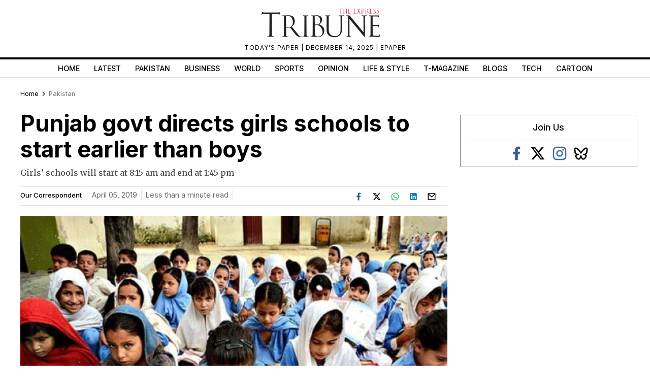

--- FILE ---
content_type: text/html; charset=utf-8
request_url: https://www.google.com/recaptcha/api2/aframe
body_size: 267
content:
<!DOCTYPE HTML><html><head><meta http-equiv="content-type" content="text/html; charset=UTF-8"></head><body><script nonce="Je-ssGZkuSe_WpYuZnAWfg">/** Anti-fraud and anti-abuse applications only. See google.com/recaptcha */ try{var clients={'sodar':'https://pagead2.googlesyndication.com/pagead/sodar?'};window.addEventListener("message",function(a){try{if(a.source===window.parent){var b=JSON.parse(a.data);var c=clients[b['id']];if(c){var d=document.createElement('img');d.src=c+b['params']+'&rc='+(localStorage.getItem("rc::a")?sessionStorage.getItem("rc::b"):"");window.document.body.appendChild(d);sessionStorage.setItem("rc::e",parseInt(sessionStorage.getItem("rc::e")||0)+1);localStorage.setItem("rc::h",'1769459987309');}}}catch(b){}});window.parent.postMessage("_grecaptcha_ready", "*");}catch(b){}</script></body></html>

--- FILE ---
content_type: application/javascript; charset=utf-8
request_url: https://fundingchoicesmessages.google.com/f/AGSKWxWWQIeOxdPdI8lpqu5thet-v8X_njSk233wbv9qyUd0J7bkNxjPb7ZE7u07j3OZiNDGXHjMp5iEFSTXm2wXGkh4UdiV1PHxroABUqdQdFyBMjCdRellmocMqSxngWwJ2jHfkzbLMZqaBchDsPeJo_F6umS9_PHWAnaJe59w8mhLfrR1TiUXvuJkAwWK/_/videoadv-/ad/omakasa..HomepageAdvertismentBottom./bookads./adzerk2_
body_size: -1286
content:
window['33e37913-97b4-45e2-83df-39f9d8819f4e'] = true;